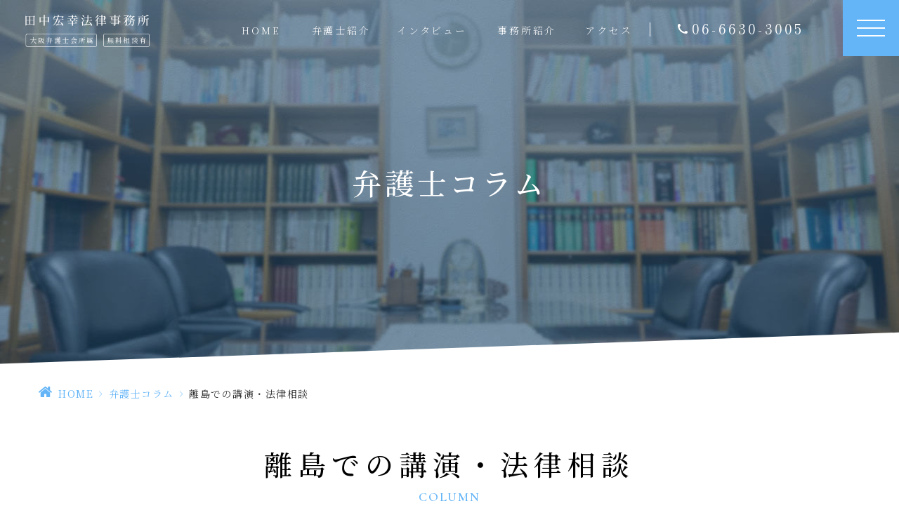

--- FILE ---
content_type: text/html; charset=UTF-8
request_url: https://h6tanaka-law.com/column/1604/
body_size: 7991
content:
<!DOCTYPE html>
<html dir="ltr" lang="ja" prefix="og: https://ogp.me/ns#"><head>
<meta name="google" content="notranslate"/>
<meta name="google-site-verification" content="Buq85NXUsrLeB1XR1L0Ybeq6sYov_UUauOhHLW_4tOI"/>
<meta name="viewport" content="width=device-width, initial-scale=1.0"/>
<meta name="format-detection" content="telephone=no">
<meta http-equiv="Content-Type" content="text/html; charset=UTF-8"/>
<style>img:is([sizes="auto" i], [sizes^="auto," i]) {contain-intrinsic-size:3000px 1500px}</style>
<!-- All in One SEO 4.9.0 - aioseo.com -->
<title>離島での講演・法律相談 - 田中宏幸法律事務所</title>
<meta name="robots" content="max-image-preview:large"/>
<meta name="author" content="grits-stp"/>
<meta name="keywords" content="弁護士コラム"/>
<link rel="canonical" href="https://h6tanaka-law.com/column/1604/"/>
<meta name="generator" content="All in One SEO (AIOSEO) 4.9.0"/>
<!-- Google tag (gtag.js) -->
<style id='classic-theme-styles-inline-css' type='text/css'>.wp-block-button__link{color:#fff;background-color:#32373c;border-radius:9999px;box-shadow:none;text-decoration:none;padding:calc(.667em + 2px) calc(1.333em + 2px);font-size:1.125em}.wp-block-file__button{background:#32373c;color:#fff;text-decoration:none}</style><link rel='stylesheet' id='aioseo/css/src/vue/standalone/blocks/table-of-contents/global.scss-css' href='https://h6tanaka-law.com/wp-content/plugins/all-in-one-seo-pack/dist/Lite/assets/css/table-of-contents/global.e90f6d47.css?ver=4.9.0' type='text/css' media='all'/><style id='global-styles-inline-css' type='text/css'>:root{--wp--preset--aspect-ratio--square:1;--wp--preset--aspect-ratio--4-3: 4/3;--wp--preset--aspect-ratio--3-4: 3/4;--wp--preset--aspect-ratio--3-2: 3/2;--wp--preset--aspect-ratio--2-3: 2/3;--wp--preset--aspect-ratio--16-9: 16/9;--wp--preset--aspect-ratio--9-16: 9/16;--wp--preset--color--black:#000;--wp--preset--color--cyan-bluish-gray:#abb8c3;--wp--preset--color--white:#fff;--wp--preset--color--pale-pink:#f78da7;--wp--preset--color--vivid-red:#cf2e2e;--wp--preset--color--luminous-vivid-orange:#ff6900;--wp--preset--color--luminous-vivid-amber:#fcb900;--wp--preset--color--light-green-cyan:#7bdcb5;--wp--preset--color--vivid-green-cyan:#00d084;--wp--preset--color--pale-cyan-blue:#8ed1fc;--wp--preset--color--vivid-cyan-blue:#0693e3;--wp--preset--color--vivid-purple:#9b51e0;--wp--preset--gradient--vivid-cyan-blue-to-vivid-purple:linear-gradient(135deg,rgba(6,147,227,1) 0%,#9b51e0 100%);--wp--preset--gradient--light-green-cyan-to-vivid-green-cyan:linear-gradient(135deg,#7adcb4 0%,#00d082 100%);--wp--preset--gradient--luminous-vivid-amber-to-luminous-vivid-orange:linear-gradient(135deg,rgba(252,185,0,1) 0%,rgba(255,105,0,1) 100%);--wp--preset--gradient--luminous-vivid-orange-to-vivid-red:linear-gradient(135deg,rgba(255,105,0,1) 0%,#cf2e2e 100%);--wp--preset--gradient--very-light-gray-to-cyan-bluish-gray:linear-gradient(135deg,#eee 0%,#a9b8c3 100%);--wp--preset--gradient--cool-to-warm-spectrum:linear-gradient(135deg,#4aeadc 0%,#9778d1 20%,#cf2aba 40%,#ee2c82 60%,#fb6962 80%,#fef84c 100%);--wp--preset--gradient--blush-light-purple:linear-gradient(135deg,#ffceec 0%,#9896f0 100%);--wp--preset--gradient--blush-bordeaux:linear-gradient(135deg,#fecda5 0%,#fe2d2d 50%,#6b003e 100%);--wp--preset--gradient--luminous-dusk:linear-gradient(135deg,#ffcb70 0%,#c751c0 50%,#4158d0 100%);--wp--preset--gradient--pale-ocean:linear-gradient(135deg,#fff5cb 0%,#b6e3d4 50%,#33a7b5 100%);--wp--preset--gradient--electric-grass:linear-gradient(135deg,#caf880 0%,#71ce7e 100%);--wp--preset--gradient--midnight:linear-gradient(135deg,#020381 0%,#2874fc 100%);--wp--preset--font-size--small:13px;--wp--preset--font-size--medium:20px;--wp--preset--font-size--large:36px;--wp--preset--font-size--x-large:42px;--wp--preset--spacing--20:.44rem;--wp--preset--spacing--30:.67rem;--wp--preset--spacing--40:1rem;--wp--preset--spacing--50:1.5rem;--wp--preset--spacing--60:2.25rem;--wp--preset--spacing--70:3.38rem;--wp--preset--spacing--80:5.06rem;--wp--preset--shadow--natural:6px 6px 9px rgba(0,0,0,.2);--wp--preset--shadow--deep:12px 12px 50px rgba(0,0,0,.4);--wp--preset--shadow--sharp:6px 6px 0 rgba(0,0,0,.2);--wp--preset--shadow--outlined:6px 6px 0 -3px rgba(255,255,255,1) , 6px 6px rgba(0,0,0,1);--wp--preset--shadow--crisp:6px 6px 0 rgba(0,0,0,1)}:where(.is-layout-flex){gap:.5em}:where(.is-layout-grid){gap:.5em}body .is-layout-flex{display:flex}.is-layout-flex{flex-wrap:wrap;align-items:center}.is-layout-flex > :is(*, div){margin:0}body .is-layout-grid{display:grid}.is-layout-grid > :is(*, div){margin:0}:where(.wp-block-columns.is-layout-flex){gap:2em}:where(.wp-block-columns.is-layout-grid){gap:2em}:where(.wp-block-post-template.is-layout-flex){gap:1.25em}:where(.wp-block-post-template.is-layout-grid){gap:1.25em}.has-black-color{color:var(--wp--preset--color--black)!important}.has-cyan-bluish-gray-color{color:var(--wp--preset--color--cyan-bluish-gray)!important}.has-white-color{color:var(--wp--preset--color--white)!important}.has-pale-pink-color{color:var(--wp--preset--color--pale-pink)!important}.has-vivid-red-color{color:var(--wp--preset--color--vivid-red)!important}.has-luminous-vivid-orange-color{color:var(--wp--preset--color--luminous-vivid-orange)!important}.has-luminous-vivid-amber-color{color:var(--wp--preset--color--luminous-vivid-amber)!important}.has-light-green-cyan-color{color:var(--wp--preset--color--light-green-cyan)!important}.has-vivid-green-cyan-color{color:var(--wp--preset--color--vivid-green-cyan)!important}.has-pale-cyan-blue-color{color:var(--wp--preset--color--pale-cyan-blue)!important}.has-vivid-cyan-blue-color{color:var(--wp--preset--color--vivid-cyan-blue)!important}.has-vivid-purple-color{color:var(--wp--preset--color--vivid-purple)!important}.has-black-background-color{background-color:var(--wp--preset--color--black)!important}.has-cyan-bluish-gray-background-color{background-color:var(--wp--preset--color--cyan-bluish-gray)!important}.has-white-background-color{background-color:var(--wp--preset--color--white)!important}.has-pale-pink-background-color{background-color:var(--wp--preset--color--pale-pink)!important}.has-vivid-red-background-color{background-color:var(--wp--preset--color--vivid-red)!important}.has-luminous-vivid-orange-background-color{background-color:var(--wp--preset--color--luminous-vivid-orange)!important}.has-luminous-vivid-amber-background-color{background-color:var(--wp--preset--color--luminous-vivid-amber)!important}.has-light-green-cyan-background-color{background-color:var(--wp--preset--color--light-green-cyan)!important}.has-vivid-green-cyan-background-color{background-color:var(--wp--preset--color--vivid-green-cyan)!important}.has-pale-cyan-blue-background-color{background-color:var(--wp--preset--color--pale-cyan-blue)!important}.has-vivid-cyan-blue-background-color{background-color:var(--wp--preset--color--vivid-cyan-blue)!important}.has-vivid-purple-background-color{background-color:var(--wp--preset--color--vivid-purple)!important}.has-black-border-color{border-color:var(--wp--preset--color--black)!important}.has-cyan-bluish-gray-border-color{border-color:var(--wp--preset--color--cyan-bluish-gray)!important}.has-white-border-color{border-color:var(--wp--preset--color--white)!important}.has-pale-pink-border-color{border-color:var(--wp--preset--color--pale-pink)!important}.has-vivid-red-border-color{border-color:var(--wp--preset--color--vivid-red)!important}.has-luminous-vivid-orange-border-color{border-color:var(--wp--preset--color--luminous-vivid-orange)!important}.has-luminous-vivid-amber-border-color{border-color:var(--wp--preset--color--luminous-vivid-amber)!important}.has-light-green-cyan-border-color{border-color:var(--wp--preset--color--light-green-cyan)!important}.has-vivid-green-cyan-border-color{border-color:var(--wp--preset--color--vivid-green-cyan)!important}.has-pale-cyan-blue-border-color{border-color:var(--wp--preset--color--pale-cyan-blue)!important}.has-vivid-cyan-blue-border-color{border-color:var(--wp--preset--color--vivid-cyan-blue)!important}.has-vivid-purple-border-color{border-color:var(--wp--preset--color--vivid-purple)!important}.has-vivid-cyan-blue-to-vivid-purple-gradient-background{background:var(--wp--preset--gradient--vivid-cyan-blue-to-vivid-purple)!important}.has-light-green-cyan-to-vivid-green-cyan-gradient-background{background:var(--wp--preset--gradient--light-green-cyan-to-vivid-green-cyan)!important}.has-luminous-vivid-amber-to-luminous-vivid-orange-gradient-background{background:var(--wp--preset--gradient--luminous-vivid-amber-to-luminous-vivid-orange)!important}.has-luminous-vivid-orange-to-vivid-red-gradient-background{background:var(--wp--preset--gradient--luminous-vivid-orange-to-vivid-red)!important}.has-very-light-gray-to-cyan-bluish-gray-gradient-background{background:var(--wp--preset--gradient--very-light-gray-to-cyan-bluish-gray)!important}.has-cool-to-warm-spectrum-gradient-background{background:var(--wp--preset--gradient--cool-to-warm-spectrum)!important}.has-blush-light-purple-gradient-background{background:var(--wp--preset--gradient--blush-light-purple)!important}.has-blush-bordeaux-gradient-background{background:var(--wp--preset--gradient--blush-bordeaux)!important}.has-luminous-dusk-gradient-background{background:var(--wp--preset--gradient--luminous-dusk)!important}.has-pale-ocean-gradient-background{background:var(--wp--preset--gradient--pale-ocean)!important}.has-electric-grass-gradient-background{background:var(--wp--preset--gradient--electric-grass)!important}.has-midnight-gradient-background{background:var(--wp--preset--gradient--midnight)!important}.has-small-font-size{font-size:var(--wp--preset--font-size--small)!important}.has-medium-font-size{font-size:var(--wp--preset--font-size--medium)!important}.has-large-font-size{font-size:var(--wp--preset--font-size--large)!important}.has-x-large-font-size{font-size:var(--wp--preset--font-size--x-large)!important}:where(.wp-block-post-template.is-layout-flex){gap:1.25em}:where(.wp-block-post-template.is-layout-grid){gap:1.25em}:where(.wp-block-columns.is-layout-flex){gap:2em}:where(.wp-block-columns.is-layout-grid){gap:2em}:root :where(.wp-block-pullquote){font-size:1.5em;line-height:1.6}</style><link rel='stylesheet' id='slick-css' href='https://h6tanaka-law.com/wp-content/themes/grits_theme/css/slick.css?ver=6.8.3' type='text/css' media='all'/><link rel='stylesheet' id='pc-css' href='https://h6tanaka-law.com/wp-content/themes/grits_theme/css/style.css?ver=6.8.3' type='text/css' media='all'/><link rel='stylesheet' id='sp-css' href='https://h6tanaka-law.com/wp-content/themes/grits_theme/css/style_sp.css?ver=6.8.3' type='text/css' media='all'/><script async src="https://www.googletagmanager.com/gtag/js?id=UA-117850341-18"></script>
<script>
 window.dataLayer = window.dataLayer || [];
 function gtag(){dataLayer.push(arguments);}
 gtag('js', new Date());

 gtag('config', 'UA-117850341-18');
</script>
<meta property="og:locale" content="ja_JP"/>
<meta property="og:site_name" content="田中宏幸法律事務所 - Just another WordPress site"/>
<meta property="og:type" content="article"/>
<meta property="og:title" content="離島での講演・法律相談 - 田中宏幸法律事務所"/>
<meta property="og:url" content="https://h6tanaka-law.com/column/1604/"/>
<meta property="article:published_time" content="2016-06-12T15:30:14+00:00"/>
<meta property="article:modified_time" content="2021-11-23T16:33:20+00:00"/>
<meta name="twitter:card" content="summary"/>
<meta name="twitter:title" content="離島での講演・法律相談 - 田中宏幸法律事務所"/>
<script type="application/ld+json" class="aioseo-schema">
			{"@context":"https:\/\/schema.org","@graph":[{"@type":"BlogPosting","@id":"https:\/\/h6tanaka-law.com\/column\/1604\/#blogposting","name":"\u96e2\u5cf6\u3067\u306e\u8b1b\u6f14\u30fb\u6cd5\u5f8b\u76f8\u8ac7 - \u7530\u4e2d\u5b8f\u5e78\u6cd5\u5f8b\u4e8b\u52d9\u6240","headline":"\u96e2\u5cf6\u3067\u306e\u8b1b\u6f14\u30fb\u6cd5\u5f8b\u76f8\u8ac7","author":{"@id":"https:\/\/h6tanaka-law.com\/author\/sieo_utwk_5ibcbq\/#author"},"publisher":{"@id":"https:\/\/h6tanaka-law.com\/#organization"},"datePublished":"2016-06-13T00:30:14+09:00","dateModified":"2021-11-24T01:33:20+09:00","inLanguage":"ja","mainEntityOfPage":{"@id":"https:\/\/h6tanaka-law.com\/column\/1604\/#webpage"},"isPartOf":{"@id":"https:\/\/h6tanaka-law.com\/column\/1604\/#webpage"},"articleSection":"\u5f01\u8b77\u58eb\u30b3\u30e9\u30e0"},{"@type":"BreadcrumbList","@id":"https:\/\/h6tanaka-law.com\/column\/1604\/#breadcrumblist","itemListElement":[{"@type":"ListItem","@id":"https:\/\/h6tanaka-law.com#listItem","position":1,"name":"\u30db\u30fc\u30e0","item":"https:\/\/h6tanaka-law.com","nextItem":{"@type":"ListItem","@id":"https:\/\/h6tanaka-law.com\/column\/#listItem","name":"\u5f01\u8b77\u58eb\u30b3\u30e9\u30e0"}},{"@type":"ListItem","@id":"https:\/\/h6tanaka-law.com\/column\/#listItem","position":2,"name":"\u5f01\u8b77\u58eb\u30b3\u30e9\u30e0","item":"https:\/\/h6tanaka-law.com\/column\/","nextItem":{"@type":"ListItem","@id":"https:\/\/h6tanaka-law.com\/column\/1604\/#listItem","name":"\u96e2\u5cf6\u3067\u306e\u8b1b\u6f14\u30fb\u6cd5\u5f8b\u76f8\u8ac7"},"previousItem":{"@type":"ListItem","@id":"https:\/\/h6tanaka-law.com#listItem","name":"\u30db\u30fc\u30e0"}},{"@type":"ListItem","@id":"https:\/\/h6tanaka-law.com\/column\/1604\/#listItem","position":3,"name":"\u96e2\u5cf6\u3067\u306e\u8b1b\u6f14\u30fb\u6cd5\u5f8b\u76f8\u8ac7","previousItem":{"@type":"ListItem","@id":"https:\/\/h6tanaka-law.com\/column\/#listItem","name":"\u5f01\u8b77\u58eb\u30b3\u30e9\u30e0"}}]},{"@type":"Organization","@id":"https:\/\/h6tanaka-law.com\/#organization","name":"\u7530\u4e2d\u5b8f\u5e78\u6cd5\u5f8b\u4e8b\u52d9\u6240","description":"Just another WordPress site","url":"https:\/\/h6tanaka-law.com\/"},{"@type":"Person","@id":"https:\/\/h6tanaka-law.com\/author\/sieo_utwk_5ibcbq\/#author","url":"https:\/\/h6tanaka-law.com\/author\/sieo_utwk_5ibcbq\/","name":"grits-stp","image":{"@type":"ImageObject","@id":"https:\/\/h6tanaka-law.com\/column\/1604\/#authorImage","url":"https:\/\/secure.gravatar.com\/avatar\/524775c6c6898eb09bec2c2838e180e21b0240cf9ae2dd6d2c39ef748f02e832?s=96&d=mm&r=g","width":96,"height":96,"caption":"grits-stp"}},{"@type":"WebPage","@id":"https:\/\/h6tanaka-law.com\/column\/1604\/#webpage","url":"https:\/\/h6tanaka-law.com\/column\/1604\/","name":"\u96e2\u5cf6\u3067\u306e\u8b1b\u6f14\u30fb\u6cd5\u5f8b\u76f8\u8ac7 - \u7530\u4e2d\u5b8f\u5e78\u6cd5\u5f8b\u4e8b\u52d9\u6240","inLanguage":"ja","isPartOf":{"@id":"https:\/\/h6tanaka-law.com\/#website"},"breadcrumb":{"@id":"https:\/\/h6tanaka-law.com\/column\/1604\/#breadcrumblist"},"author":{"@id":"https:\/\/h6tanaka-law.com\/author\/sieo_utwk_5ibcbq\/#author"},"creator":{"@id":"https:\/\/h6tanaka-law.com\/author\/sieo_utwk_5ibcbq\/#author"},"datePublished":"2016-06-13T00:30:14+09:00","dateModified":"2021-11-24T01:33:20+09:00"},{"@type":"WebSite","@id":"https:\/\/h6tanaka-law.com\/#website","url":"https:\/\/h6tanaka-law.com\/","name":"\u7530\u4e2d\u5b8f\u5e78\u6cd5\u5f8b\u4e8b\u52d9\u6240","description":"Just another WordPress site","inLanguage":"ja","publisher":{"@id":"https:\/\/h6tanaka-law.com\/#organization"}}]}
		</script>
<!-- All in One SEO -->
<link rel="alternate" type="application/rss+xml" title="田中宏幸法律事務所 &raquo; フィード" href="https://h6tanaka-law.com/feed/"/>
<link rel="alternate" type="application/rss+xml" title="田中宏幸法律事務所 &raquo; コメントフィード" href="https://h6tanaka-law.com/comments/feed/"/>
<script type="text/javascript" src="https://h6tanaka-law.com/wp-content/themes/grits_theme/js/jquery-2.0.3.min.js,qver=6.8.3.pagespeed.ce.WhBOYfWLAd.js" id="jquery-js"></script>
<script defer type="text/javascript" src="https://h6tanaka-law.com/wp-content/themes/grits_theme/js/slick.min.js,qver=6.8.3.pagespeed.ce.XJYiiHTXfv.js" id="slick-script-defer-js"></script>
<script defer type="text/javascript" src="https://h6tanaka-law.com/wp-content/themes/grits_theme/js/grits.scroll.js,qver=6.8.3.pagespeed.ce.DcKcikQBny.js" id="scroll-script-defer-js"></script>
<script defer type="text/javascript" src="https://h6tanaka-law.com/wp-content/themes/grits_theme/js/grits.common.js,qver=6.8.3.pagespeed.ce.JmbBryry8l.js" id="common-script-defer-js"></script>
<link rel="https://api.w.org/" href="https://h6tanaka-law.com/wp-json/"/><link rel="alternate" title="JSON" type="application/json" href="https://h6tanaka-law.com/wp-json/wp/v2/posts/1604"/><link rel="alternate" title="oEmbed (JSON)" type="application/json+oembed" href="https://h6tanaka-law.com/wp-json/oembed/1.0/embed?url=https%3A%2F%2Fh6tanaka-law.com%2Fcolumn%2F1604%2F"/>
<link rel="alternate" title="oEmbed (XML)" type="text/xml+oembed" href="https://h6tanaka-law.com/wp-json/oembed/1.0/embed?url=https%3A%2F%2Fh6tanaka-law.com%2Fcolumn%2F1604%2F&#038;format=xml"/>
<link rel="amphtml" href="https://h6tanaka-law.com/column/1604/?amp=1"><link rel="icon" href="https://h6tanaka-law.com/wp-content/uploads/2021/09/cropped-favico-32x32.png" sizes="32x32"/>
<link rel="icon" href="https://h6tanaka-law.com/wp-content/uploads/2021/09/cropped-favico-192x192.png" sizes="192x192"/>
<link rel="apple-touch-icon" href="https://h6tanaka-law.com/wp-content/uploads/2021/09/cropped-favico-180x180.png"/>
<meta name="msapplication-TileImage" content="https://h6tanaka-law.com/wp-content/uploads/2021/09/cropped-favico-270x270.png"/>
</head>
<body class="under page-column">
<div class="wrapper">
<header>
<div class="header_top">
<h1 class="logo"><a href="https://h6tanaka-law.com"><img src="https://h6tanaka-law.com/wp-content/themes/grits_theme/images/shared_header_logo.png" alt="田中宏幸法律事務所"></a></h1>
<div class="right_head pc_only">
<div class="pc_navi">
<ul id="menu-hd_menu" class="menu"><li class="menu-item menu-item-type-post_type menu-item-object-page menu-item-home"><a href="https://h6tanaka-law.com/" class="main-menu-link">HOME</a></li>
<li class="menu-item menu-item-type-post_type menu-item-object-page"><a href="https://h6tanaka-law.com/lawyer/" class="main-menu-link">弁護士紹介</a></li>
<li class="menu-item menu-item-type-post_type menu-item-object-page"><a href="https://h6tanaka-law.com/interview/" class="main-menu-link">インタビュー</a></li>
<li class="menu-item menu-item-type-post_type menu-item-object-page"><a href="https://h6tanaka-law.com/office/" class="main-menu-link">事務所紹介</a></li>
<li class="menu-item menu-item-type-custom menu-item-object-custom"><a href="https://h6tanaka-law.com/office#ttl1" class="main-menu-link">アクセス</a></li>
</ul>	</div>
<div class="hd_tel"><span class="tel">06-6630-3005</span></div>
</div>
</div>
<div class="sp_navi">
<ul class="hamburger-btn">
<li class="button-toggle">
<div id="nav-icon">
<span></span>
<span></span>
<span></span>
<span></span>
</div>
</li>
</ul>
<div class="menu_toggle">
<div class="inside">
<div class="toggle_menu tog_box1">
<div class="menu1">
<ul id="menu-toggle_menu1" class="menu"><li class="title menu-item menu-item-type-custom menu-item-object-custom"><a href="#" class="main-menu-link">OFFICE</a></li>
</ul>	</div>
<div class="tog_mb_ct fblock">
<div class="tog_mn menu2">
<ul id="menu-toggle_menu2" class="menu"><li class="menu-item menu-item-type-post_type menu-item-object-page menu-item-home"><a href="https://h6tanaka-law.com/" class="main-menu-link">HOME</a></li>
<li class="menu-item menu-item-type-post_type menu-item-object-page"><a href="https://h6tanaka-law.com/office/" class="main-menu-link">事務所紹介</a></li>
<li class="menu-item menu-item-type-post_type menu-item-object-page"><a href="https://h6tanaka-law.com/lawyer/" class="main-menu-link">弁護士紹介</a></li>
<li class="menu-item menu-item-type-post_type menu-item-object-page"><a href="https://h6tanaka-law.com/interview/" class="main-menu-link">弁護士インタビュー</a></li>
<li class="menu-item menu-item-type-post_type menu-item-object-page"><a href="https://h6tanaka-law.com/feature/" class="main-menu-link">当事務所の特徴</a></li>
</ul>	</div>
<div class="tog_mn menu3">
<ul id="menu-toggle_menu3" class="menu"><li class="menu-item menu-item-type-taxonomy menu-item-object-category"><a href="https://h6tanaka-law.com/news/" class="main-menu-link">新着情報</a></li>
<li class="menu-item menu-item-type-taxonomy menu-item-object-category current-post-ancestor current-menu-parent current-post-parent"><a href="https://h6tanaka-law.com/column/" class="main-menu-link">弁護士コラム</a></li>
<li class="menu-item menu-item-type-post_type menu-item-object-page"><a href="https://h6tanaka-law.com/sitemap/" class="main-menu-link">サイトマップ</a></li>
</ul>	</div>
</div>
</div>
<div class="toggle_menu tog_box2">
<div class="menu4">
<ul id="menu-toggle_menu4" class="menu"><li class="title menu-item menu-item-type-custom menu-item-object-custom"><a href="#" class="main-menu-link">SERVICE</a></li>
</ul>	</div>
<div class="tog_mb_ct fblock">
<div class="tog_mn menu5">
<ul id="menu-toggle_menu5" class="menu"><li class="menu-item menu-item-type-post_type menu-item-object-page"><a href="https://h6tanaka-law.com/inheritance/" class="main-menu-link">遺産相続</a></li>
<li class="sm menu-item menu-item-type-post_type menu-item-object-page"><a href="https://h6tanaka-law.com/estate-division/" class="main-menu-link">遺産分割</a></li>
<li class="sm menu-item menu-item-type-post_type menu-item-object-page"><a href="https://h6tanaka-law.com/legal-portion/" class="main-menu-link">遺留分</a></li>
<li class="sm mn_mb1 menu-item menu-item-type-post_type menu-item-object-page"><a href="https://h6tanaka-law.com/waive-inheritance/" class="main-menu-link">相続放棄</a></li>
<li class="menu-item menu-item-type-post_type menu-item-object-page"><a href="https://h6tanaka-law.com/traffic-accident/" class="main-menu-link">交通事故</a></li>
<li class="sm menu-item menu-item-type-post_type menu-item-object-page"><a href="https://h6tanaka-law.com/fee-special-contract/" class="main-menu-link">弁護士費用特約</a></li>
<li class="sm menu-item menu-item-type-post_type menu-item-object-page"><a href="https://h6tanaka-law.com/compromise/" class="main-menu-link">示談交渉（交通事故）</a></li>
<li class="menu-item menu-item-type-post_type menu-item-object-page"><a href="https://h6tanaka-law.com/real-estate/" class="main-menu-link">不動産問題</a></li>
<li class="sm menu-item menu-item-type-post_type menu-item-object-page"><a href="https://h6tanaka-law.com/defective-home/" class="main-menu-link">欠陥住宅</a></li>
</ul>	</div>
<div class="tog_mn menu6">
<ul id="menu-toggle_menu6" class="menu"><li class="menu-item menu-item-type-post_type menu-item-object-page"><a href="https://h6tanaka-law.com/divorce/" class="main-menu-link">離婚問題</a></li>
<li class="sm menu-item menu-item-type-post_type menu-item-object-page"><a href="https://h6tanaka-law.com/compensation/" class="main-menu-link">慰謝料請求</a></li>
<li class="sm menu-item menu-item-type-post_type menu-item-object-page"><a href="https://h6tanaka-law.com/custody/" class="main-menu-link">親権・養育費・面会交流</a></li>
<li class="sm menu-item menu-item-type-custom menu-item-object-custom"><a href="https://h6tanaka-law.com/division-of-property" class="main-menu-link">財産分与・年金分割</a></li>
<li class="menu-item menu-item-type-post_type menu-item-object-page"><a href="https://h6tanaka-law.com/debt/" class="main-menu-link">借金問題</a></li>
<li class="menu-item menu-item-type-post_type menu-item-object-page"><a href="https://h6tanaka-law.com/fees/" class="main-menu-link">料金/報酬</a></li>
<li class="menu-item menu-item-type-post_type menu-item-object-page"><a href="https://h6tanaka-law.com/labour-affairs/" class="main-menu-link">労働問題</a></li>
<li class="sm menu-item menu-item-type-post_type menu-item-object-page"><a href="https://h6tanaka-law.com/corporate-legal/" class="main-menu-link">企業法務</a></li>
</ul>	</div>
</div>
</div>
</div>
</div>
</div>
</header>
<div class="key">
<div class="inner">
<div class="key_text">
<h2>弁護士コラム</h2>
</div>
</div>
</div>
<div id="mainContent">
<div class="topic_path">
<div class="inner">
<ul>
<li class="home"><a href="https://h6tanaka-law.com">HOME</a><span>&gt;</span></li>
<li><a href="https://h6tanaka-law.com/column/">弁護士コラム</a><span>&gt;</span></li>
<li>離島での講演・法律相談</li>
</ul>
</div>
</div>
<div class="inner"><section class="blog-content">
<h3>離島での講演・法律相談<span class="eng">column</span></h3>
<div class="date">2016.06.13</div>
<div class="entry">
<p>今回は、５月下旬の４日間、沖縄県の与那国島と波照間島でボランティア講演・法律相談を行いました。<br/>
与那国島は日本最西端の島で、人口１５００人程ということです。人口の割には活発な島という印象を受けました。<br/>
波照間島は、日本最南端の島で、人口５００人程ということです。台湾がすぐそこにあるという印象でした。運良く南十字星を見ることができました。<br/>
講演は「相続と遺言」というテーマで行いました。</p>
<p>弁護士　田中宏幸</p>
</div>
<div class="blog_post_button">
<div class="prev"><span><a href="https://h6tanaka-law.com/column/1592/" rel="prev">特別受益⑵</a></span></div>
<div class="cat"><a href="https://h6tanaka-law.com/column/">弁護士コラム</a></div>
<div class="next"><span><a href="https://h6tanaka-law.com/column/1602/" rel="next">特別受益⑶ ―結婚の際の贈与―</a></span></div>
</div>
</section>
</div>	</div>
<!--End Main Content-->
<div class="totop"><div class="icon animated"></div></div>
<footer>
<div class="inner">
<div class="fblock">
<div class="ft_info">
<div class="ft_logo"><a href="https://h6tanaka-law.com"><img src="https://h6tanaka-law.com/wp-content/themes/grits_theme/images/shared_ft_logo.png" alt="田中宏幸法律事務所"></a></div>
<p class="des">〒556-0011<br>大阪府大阪市浪速区難波中3-5-4 難波末沢ビル3階</p>
<div class="ft_b_tel">
<div><a href="tel:06-6630-3005" class="tel_click"></a></div>
<p class="tel">06-6630-3005</p>
</div>
<div class="ft_map">
<iframe src="https://www.google.com/maps/embed?pb=!1m14!1m8!1m3!1d13126.791300106974!2d135.4986243!3d34.6623335!3m2!1i1024!2i768!4f13.1!3m3!1m2!1s0x0%3A0x6be6df4f0008a86b!2z55Sw5Lit5a6P5bm45rOV5b6L5LqL5YuZ5omA!5e0!3m2!1sja!2s!4v1640051355547!5m2!1sja!2s" width="100%" height="420" style="border: 0;" allowfullscreen="" loading="lazy"></iframe>
</div>
</div>
<div class="ft_link pc_only">
<div class="link_list">
<div class="ft_menu ft_box1">
<div class="menu1">
<ul id="menu-footer_menu1" class=""><li id="menu-item-520" class="ttl menu-item menu-item-type-custom menu-item-object-custom menu-item-520"><a href="#">Office</a></li>
</ul>	</div>
<div class="ft_mb_ct">
<div class="ft_mn menu2">
<ul id="menu-ft_menu02" class=""><li id="menu-item-515" class="menu-item menu-item-type-post_type menu-item-object-page menu-item-home menu-item-515"><a href="https://h6tanaka-law.com/">HOME</a></li>
<li id="menu-item-516" class="menu-item menu-item-type-post_type menu-item-object-page menu-item-516"><a href="https://h6tanaka-law.com/office/">事務所紹介</a></li>
<li id="menu-item-517" class="menu-item menu-item-type-post_type menu-item-object-page menu-item-517"><a href="https://h6tanaka-law.com/lawyer/">弁護士紹介</a></li>
<li id="menu-item-518" class="menu-item menu-item-type-post_type menu-item-object-page menu-item-518"><a href="https://h6tanaka-law.com/interview/">弁護士インタビュー</a></li>
<li id="menu-item-519" class="menu-item menu-item-type-post_type menu-item-object-page menu-item-519"><a href="https://h6tanaka-law.com/feature/">当事務所の特徴</a></li>
</ul>	</div>
<div class="ft_mn menu3">
<ul id="menu-footer_menu3" class=""><li id="menu-item-521" class="menu-item menu-item-type-taxonomy menu-item-object-category menu-item-521"><a href="https://h6tanaka-law.com/news/">新着情報</a></li>
<li id="menu-item-522" class="menu-item menu-item-type-taxonomy menu-item-object-category current-post-ancestor current-menu-parent current-post-parent menu-item-522"><a href="https://h6tanaka-law.com/column/">弁護士コラム</a></li>
<li id="menu-item-524" class="menu-item menu-item-type-post_type menu-item-object-page menu-item-524"><a href="https://h6tanaka-law.com/sitemap/">サイトマップ</a></li>
</ul>	</div>
</div>
</div>
<div class="ft_menu ft_box2">
<div class="menu4">
<ul id="menu-footer_menu4" class=""><li id="menu-item-525" class="ttl menu-item menu-item-type-custom menu-item-object-custom menu-item-525"><a href="#">SERVICE</a></li>
</ul>	</div>
<div class="ft_mb_ct">
<div class="ft_mn menu5">
<ul id="menu-footer_menu5" class=""><li id="menu-item-526" class="menu-item menu-item-type-post_type menu-item-object-page menu-item-526"><a href="https://h6tanaka-law.com/inheritance/">遺産相続</a></li>
<li id="menu-item-527" class="sm menu-item menu-item-type-post_type menu-item-object-page menu-item-527"><a href="https://h6tanaka-law.com/estate-division/">遺産分割</a></li>
<li id="menu-item-528" class="sm menu-item menu-item-type-post_type menu-item-object-page menu-item-528"><a href="https://h6tanaka-law.com/legal-portion/">遺留分</a></li>
<li id="menu-item-529" class="sm menu-item menu-item-type-post_type menu-item-object-page menu-item-529"><a href="https://h6tanaka-law.com/waive-inheritance/">相続放棄</a></li>
<li id="menu-item-530" class="menu-item menu-item-type-post_type menu-item-object-page menu-item-530"><a href="https://h6tanaka-law.com/traffic-accident/">交通事故</a></li>
<li id="menu-item-531" class="sm menu-item menu-item-type-post_type menu-item-object-page menu-item-531"><a href="https://h6tanaka-law.com/fee-special-contract/">弁護士費用特約</a></li>
<li id="menu-item-532" class="sm menu-item menu-item-type-post_type menu-item-object-page menu-item-532"><a href="https://h6tanaka-law.com/compromise/">示談交渉（交通事故）</a></li>
<li id="menu-item-533" class="menu-item menu-item-type-post_type menu-item-object-page menu-item-533"><a href="https://h6tanaka-law.com/real-estate/">不動産問題</a></li>
<li id="menu-item-534" class="sm menu-item menu-item-type-post_type menu-item-object-page menu-item-534"><a href="https://h6tanaka-law.com/defective-home/">欠陥住宅</a></li>
</ul>	</div>
<div class="ft_mn menu6">
<ul id="menu-footer_menu6" class=""><li id="menu-item-535" class="menu-item menu-item-type-post_type menu-item-object-page menu-item-535"><a href="https://h6tanaka-law.com/divorce/">離婚問題</a></li>
<li id="menu-item-536" class="sm menu-item menu-item-type-post_type menu-item-object-page menu-item-536"><a href="https://h6tanaka-law.com/compensation/">慰謝料請求</a></li>
<li id="menu-item-537" class="sm menu-item menu-item-type-post_type menu-item-object-page menu-item-537"><a href="https://h6tanaka-law.com/custody/">親権・養育費・面会交流</a></li>
<li id="menu-item-539" class="sm menu-item menu-item-type-custom menu-item-object-custom menu-item-539"><a href="https://h6tanaka-law.com/division-of-property">財産分与・年金分割</a></li>
<li id="menu-item-540" class="menu-item menu-item-type-post_type menu-item-object-page menu-item-540"><a href="https://h6tanaka-law.com/debt/">借金問題</a></li>
<li id="menu-item-542" class="menu-item menu-item-type-post_type menu-item-object-page menu-item-542"><a href="https://h6tanaka-law.com/fees/">料金/報酬</a></li>
<li id="menu-item-543" class="menu-item menu-item-type-post_type menu-item-object-page menu-item-543"><a href="https://h6tanaka-law.com/labour-affairs/">労働問題</a></li>
<li id="menu-item-544" class="sm menu-item menu-item-type-post_type menu-item-object-page menu-item-544"><a href="https://h6tanaka-law.com/corporate-legal/">企業法務</a></li>
</ul>	</div>
</div>
</div>
</div>
</div>
</div>
</div>
<div class="copyright"><div class="flex_b"><p class="copy_img"><a href="https://legal-grits.jp/" target="_blank"><img src="https://h6tanaka-law.com/wp-content/themes/grits_theme/images/legal_grits.png" alt="Legal grits" width="145" height="46"></a></p>	<div class="textwidget"><p>© 田中宏幸法律事務所</p>
</div>
</div></div>
</footer>
<div class="fixed_banner sp_only">
<div class="tel"><a href="tel:0666303005" class="tel_click"></a><p><i>06<span>-</span></i><i>6630<span>-</span></i>3005</p></div>
</div>
</div>
<!-- End Wrapper -->
<script type="speculationrules">
{"prefetch":[{"source":"document","where":{"and":[{"href_matches":"\/*"},{"not":{"href_matches":["\/wp-*.php","\/wp-admin\/*","\/wp-content\/uploads\/*","\/wp-content\/*","\/wp-content\/plugins\/*","\/wp-content\/themes\/grits_theme\/*","\/*\\?(.+)"]}},{"not":{"selector_matches":"a[rel~=\"nofollow\"]"}},{"not":{"selector_matches":".no-prefetch, .no-prefetch a"}}]},"eagerness":"conservative"}]}
</script>
<script type="module" src="https://h6tanaka-law.com/wp-content/plugins/all-in-one-seo-pack/dist/Lite/assets/table-of-contents.95d0dfce.js,qver=4.9.0.pagespeed.ce.TUNbKWjNpA.js" id="aioseo/js/src/vue/standalone/blocks/table-of-contents/frontend.js-js"></script>
<script type="text/javascript" src="https://h6tanaka-law.com/wp-includes/js/dist/hooks.min.js,qver=4d63a3d491d11ffd8ac6.pagespeed.ce.xv3btr5peT.js" id="wp-hooks-js"></script>
<script type="text/javascript" src="https://h6tanaka-law.com/wp-includes/js/dist/i18n.min.js,qver=5e580eb46a90c2b997e6.pagespeed.ce.qBJ8Goe7T5.js" id="wp-i18n-js"></script>
<script type="text/javascript" id="wp-i18n-js-after">
/* <![CDATA[ */
wp.i18n.setLocaleData( { 'text direction\u0004ltr': [ 'ltr' ] } );
/* ]]> */
</script>
<script type="text/javascript" src="https://h6tanaka-law.com/wp-content/plugins/contact-form-7/includes/swv/js/index.js,qver=6.1.3.pagespeed.ce.lufcPw6FWe.js" id="swv-js"></script>
<script type="text/javascript" id="contact-form-7-js-translations">
/* <![CDATA[ */
( function( domain, translations ) {
	var localeData = translations.locale_data[ domain ] || translations.locale_data.messages;
	localeData[""].domain = domain;
	wp.i18n.setLocaleData( localeData, domain );
} )( "contact-form-7", {"translation-revision-date":"2025-10-29 09:23:50+0000","generator":"GlotPress\/4.0.3","domain":"messages","locale_data":{"messages":{"":{"domain":"messages","plural-forms":"nplurals=1; plural=0;","lang":"ja_JP"},"This contact form is placed in the wrong place.":["\u3053\u306e\u30b3\u30f3\u30bf\u30af\u30c8\u30d5\u30a9\u30fc\u30e0\u306f\u9593\u9055\u3063\u305f\u4f4d\u7f6e\u306b\u7f6e\u304b\u308c\u3066\u3044\u307e\u3059\u3002"],"Error:":["\u30a8\u30e9\u30fc:"]}},"comment":{"reference":"includes\/js\/index.js"}} );
/* ]]> */
</script>
<script type="text/javascript" id="contact-form-7-js-before">
/* <![CDATA[ */
var wpcf7 = {
    "api": {
        "root": "https:\/\/h6tanaka-law.com\/wp-json\/",
        "namespace": "contact-form-7\/v1"
    }
};
/* ]]> */
</script>
<script type="text/javascript" src="https://h6tanaka-law.com/wp-content/plugins/contact-form-7/includes/js/index.js,qver=6.1.3.pagespeed.ce.KRLGV9BZLM.js" id="contact-form-7-js"></script>
<script type="text/javascript" id="cf7msm-js-extra">
/* <![CDATA[ */
var cf7msm_posted_data = [];
/* ]]> */
</script>
<script type="text/javascript" src="https://h6tanaka-law.com/wp-content/plugins/contact-form-7-multi-step-module-premium/resources/cf7msm.min.js,qver=4.5.pagespeed.ce.lWiSWM7-Pi.js" id="cf7msm-js"></script>
<input type="hidden" id="ajaxZip2_data_url" value="https://h6tanaka-law.com/wp-content/themes/grits_theme">
</body>
</html>

--- FILE ---
content_type: text/css
request_url: https://h6tanaka-law.com/wp-content/themes/grits_theme/css/style_sp.css?ver=6.8.3
body_size: 6422
content:
/* CSS Document */
@media only screen and (max-width: 768px) {
  .blurFixSP {
    image-rendering: optimizeSpeed;
    /* STOP SMOOTHING, GIVE ME SPEED  */
    image-rendering: -moz-crisp-edges;
    /* Firefox                        */
    image-rendering: -o-crisp-edges;
    /* Opera                          */
    image-rendering: -webkit-optimize-contrast;
    /* Chrome (and eventually Safari) */
    image-rendering: -o-pixelated;
    image-rendering: pixelated;
    /* Chrome */
    image-rendering: optimize-contrast;
    /* CSS3 Proposed                  */
    -ms-interpolation-mode: nearest-neighbor;
    /* IE8+                           */ } }

/*
*
*
*
*
*
*
*
*
*
*
*
*
*
*
*/
/********************************
Menu Toogle
********************************/
.menu_toggle {
  position: fixed;
  top: 0;
  right: 0;
  width: 700px;
  height: 100vh;
  padding: 70px;
  display: -webkit-box;
  display: -ms-flexbox;
  display: flex;
  -webkit-box-align: center;
  -ms-flex-align: center;
  align-items: center;
  -webkit-transition: 0.8s;
  -o-transition: 0.8s;
  transition: 0.8s;
  pointer-events: none;
  z-index: 2;
  background: #fff;
  -webkit-transform: translateX(120%);
  -ms-transform: translateX(120%);
  transform: translateX(120%); }
  .menu_toggle.active {
    pointer-events: auto;
    -webkit-transform: translateX(0);
    -ms-transform: translateX(0);
    transform: translateX(0); }
  .menu_toggle ul li {
    position: relative;
    overflow: hidden; }
  .menu_toggle p {
    margin-bottom: 0; }
  .menu_toggle a {
    text-decoration: none; }
  .menu_toggle a:hover,
  .menu_toggle p:hover {
    opacity: 1;
    color: #6eaa1d; }
  .menu_toggle .inside {
    display: block;
    width: 100%;
    height: 100%;
    overflow: auto;
    -webkit-overflow-scrolling: touch;
    /* Lets it scroll lazy */
    -webkit-transition: all 0.5s ease;
    -o-transition: all 0.5s ease;
    transition: all 0.5s ease; }
    .menu_toggle .inside > ul {
      padding: 60px 0;
      width: 100%;
      max-width: 800px;
      margin: 0 auto; }
      .menu_toggle .inside > ul > li {
        -webkit-transition: all 0.3s ease;
        -o-transition: all 0.3s ease;
        transition: all 0.3s ease; }
  .menu_toggle .inside ul li {
    position: relative;
    margin-bottom: 8px;
    letter-spacing: 0.15em;
    line-height: 1.6;
    font-weight: 500;
    color: #000; }
    .menu_toggle .inside ul li.title a {
      display: block;
      padding-left: 9px;
      width: 100%;
      font-size: 26px;
      margin-bottom: 16px;
      padding-bottom: 10px;
      font-weight: 600;
      color: #64b5f7;
      letter-spacing: 0.15em;
      line-height: 1;
      font-family: "Cormorant Garamond", serif;
      text-transform: uppercase;
      pointer-events: none;
      border-bottom: 1px solid #64b5f7;
      -webkit-transition: all 0.5s ease;
      -o-transition: all 0.5s ease;
      transition: all 0.5s ease; }
    .menu_toggle .inside ul li.title::before {
      display: none; }
    .menu_toggle .inside ul li.home {
      font-weight: 400; }
    .menu_toggle .inside ul li:not(.title) {
      padding-left: 15px; }
      .menu_toggle .inside ul li:not(.title)::before {
        content: "";
        position: absolute;
        top: 9px;
        left: 0px;
        width: 0;
        height: 0;
        border-style: solid;
        border-width: 4px 0 4px 5px;
        border-color: transparent transparent transparent #64b5f7; }
    .menu_toggle .inside ul li.sm {
      margin-left: 20px;
      margin-bottom: 8px; }
      .menu_toggle .inside ul li.sm::before {
        content: "";
        position: absolute;
        top: 0.6em;
        left: 0px;
        width: 5px;
        height: 5px;
        background: #64b5f7;
        border: none;
        border-radius: 50%;
        -webkit-transition: all 0.3s ease;
        -o-transition: all 0.3s ease;
        transition: all 0.3s ease; }
    .menu_toggle .inside ul li.mn_mb1 {
      margin-bottom: 20px; }
  .menu_toggle .inside ul a {
    color: inherit;
    text-decoration: none; }
    .menu_toggle .inside ul a:hover {
      opacity: 1;
      text-decoration: underline; }
  .menu_toggle .inside .tog_box1 {
    margin-bottom: 30px; }

#nav-icon {
  position: relative;
  margin: 0 auto 0px;
  cursor: pointer;
  -webkit-transition: .5s ease-in-out;
  -o-transition: .5s ease-in-out;
  transition: .5s ease-in-out; }
  #nav-icon span {
    background-color: #fff;
    display: block;
    position: absolute;
    height: 2px;
    width: 100%;
    opacity: 1;
    left: 0;
    -webkit-transform: rotate(0deg);
    -ms-transform: rotate(0deg);
    transform: rotate(0deg);
    -webkit-transition: .25s ease-in-out;
    -o-transition: .25s ease-in-out;
    transition: .25s ease-in-out; }
    #nav-icon span:nth-child(1) {
      top: 0; }
    #nav-icon span:nth-child(2), #nav-icon span:nth-child(3) {
      top: 11px; }
    #nav-icon span:nth-child(4) {
      top: 22px; }
  #nav-icon.open span:nth-child(1) {
    top: 11px;
    width: 0%;
    left: 50%; }
  #nav-icon.open span:nth-child(2) {
    -webkit-transform: rotate(45deg);
    -ms-transform: rotate(45deg);
    transform: rotate(45deg); }
  #nav-icon.open span:nth-child(3) {
    -webkit-transform: rotate(-45deg);
    -ms-transform: rotate(-45deg);
    transform: rotate(-45deg); }
  #nav-icon.open span:nth-child(4) {
    top: 11px;
    width: 0%;
    left: 50%; }

.hamburger-btn {
  display: -webkit-box;
  display: -ms-flexbox;
  display: flex;
  -webkit-box-align: center;
  -ms-flex-align: center;
  align-items: center;
  -webkit-box-pack: center;
  -ms-flex-pack: center;
  justify-content: center;
  position: fixed;
  top: 0;
  right: 0;
  z-index: 10;
  cursor: pointer; }
  .hamburger-btn .button-toggle {
    position: relative;
    width: 100%;
    margin: 0 auto;
    text-align: center;
    color: inherit; }
    .hamburger-btn .button-toggle #menu_btn {
      color: #fff;
      font-size: 13px;
      text-align: center;
      line-height: 1;
      letter-spacing: 0px; }

@media screen and (min-width: 769px) {
  .hamburger-btn {
    background-color: #64b5f7;
    width: 96px;
    height: 100px;
    -webkit-transition: all 0.9s;
    -o-transition: all 0.9s;
    transition: all 0.9s; }
    .hamburger-btn.active {
      background: transparent; }
      .hamburger-btn.active #nav-icon span {
        background: #64b5f7; }
    .hamburger-btn:hover {
      opacity: 0.6; }
  #nav-icon {
    width: 40px;
    height: 24px; } }

@media screen and (min-height: 610px) and (min-width: 769px) and (max-width: 1700px) {
  .menu_toggle {
    padding: 30px 80px; }
    .menu_toggle .inside ul li {
      margin-bottom: 5px;
      line-height: 22px; }
      .menu_toggle .inside ul li:not(.title)::before {
        top: 7px; }
      .menu_toggle .inside ul li a {
        font-size: 14px; }
      .menu_toggle .inside ul li.sm {
        margin-bottom: 5px; }
      .menu_toggle .inside ul li.mn_mb1 {
        margin-bottom: 20px; } }

@media screen and (min-width: 769px) and (max-width: 1280px) {
  .hamburger-btn {
    width: 80px;
    height: 80px; }
  .menu_toggle .inside > ul > li > a, .menu_toggle .inside > ul > li > p.title {
    font-size: 22px; } }

@media screen and (max-width: 768px) {
  .menu_toggle .inside > ul > li .subInner li {
    width: 100%; }
  .menu_toggle {
    padding: 0px 20px;
    max-width: 100%;
    height: auto;
    -webkit-box-align: start;
    -ms-flex-align: start;
    align-items: flex-start;
    width: 450px;
    top: 60px;
    bottom: 0;
    margin-top: 0px; }
    .menu_toggle .inside {
      position: relative;
      display: block;
      padding: 15px 0px; }
      .menu_toggle .inside ul {
        height: auto; }
        .menu_toggle .inside ul li {
          margin-bottom: 10px; }
          .menu_toggle .inside ul li:not(.ttl)::before {
            top: 7px; }
          .menu_toggle .inside ul li.sm::before {
            top: 9px; }
  .active .inside > ul > li a,
  .active .inside > ul > li p {
    -webkit-transform: translateY(0%);
    -ms-transform: translateY(0%);
    transform: translateY(0%); }
  #nav-icon {
    width: 30px;
    height: 25px;
    margin: auto; }
  .hamburger-btn {
    width: 60px;
    height: 60px;
    position: fixed;
    right: 0;
    top: 0;
    z-index: 11; } }

/* END Menu
********************************/
/*
*
*
*
*
*
*
*
*
*
*
*
*
*
*
*/
/********************************
General
********************************/
@media only screen and (max-width: 768px) {
  body {
    font-size: 87.5%; }
  figure {
    text-align: center; }
  img {
    max-width: 100%; }
  .TabContainer .TabPager li {
    width: 33%; }
  .totop {
    bottom: 55px;
    right: 5px; }
    .totop .icon {
      width: 50px;
      height: 47px; }
  .fblock {
    display: block; }
    .fblock.true {
      display: -webkit-flex;
      display: -moz-flex;
      display: -ms-flex;
      display: -o-flex;
      display: -webkit-box;
      display: -ms-flexbox;
      display: flex; }
  .under .topic_path {
    padding-bottom: 10px; }
  .txt_l,
  .txt_r {
    float: none;
    width: auto; }
  .image_l,
  .image_r {
    float: none;
    width: auto;
    margin: 0 0 20px;
    text-align: center;
    max-width: none; }
  .btn-group .btn.style01, .btn-group .btn.style02 {
    max-width: 250px; }
    .btn-group .btn.style01 a, .btn-group .btn.style02 a {
      padding: 7px 35px;
      font-size: 15px; }
      .btn-group .btn.style01 a.md, .btn-group .btn.style02 a.md {
        font-size: 13px; }
  p {
    margin-bottom: 13px;
    line-height: 1.8; }
  a .tel_click:hover {
    opacity: 1;
    color: inherit; }
  .slick-prev {
    left: 0px; }
  .slick-next {
    right: 0px; }
  .slick-arrow {
    z-index: 1;
    top: 15vw; } }

/* END General
********************************/
/*
*
*
*
*
*
*
*
*
*
*
*
*
*
*
*/
/********************************
Header & Footer
********************************/
@media only screen and (max-width: 768px) {
  .wrapper {
    min-width: inherit; }
  .inner, .inner_sm {
    max-width: none;
    padding-left: 10px;
    padding-right: 10px; }
  header {
    -webkit-transition: all 0.3s ease;
    -o-transition: all 0.3s ease;
    transition: all 0.3s ease; }
    header.active {
      height: auto; }
      header.active .header_top {
        padding-top: 12px; }
    header.active .header_top {
      background-color: rgba(100, 181, 247, 0.9); }
  .header_top {
    width: 100%;
    max-width: none;
    padding: 12px 0 11px;
    height: 60px;
    position: fixed;
    top: 0;
    left: 0;
    z-index: 10;
    -webkit-transition: all 0.3s ease;
    -o-transition: all 0.3s ease;
    transition: all 0.3s ease; }
    .header_top::before {
      display: none; }
    .header_top.active {
      -webkit-transform: translateY(-100%);
      -ms-transform: translateY(-100%);
      transform: translateY(-100%); }
    .header_top p {
      margin-bottom: 0; }
    .header_top .logo {
      max-width: 140px;
      width: auto;
      margin-left: 10px;
      position: static;
      left: 0;
      top: 0;
      -webkit-transform: none;
      -ms-transform: none;
      transform: none;
      padding-left: 0;
      padding-top: 0;
      -webkit-transition: all 0.3s ease;
      -o-transition: all 0.3s ease;
      transition: all 0.3s ease; }
    .header_top .inner {
      height: auto;
      display: block; }
  footer {
    background-size: auto;
    padding: 50px 0 51px; }
    footer .ft_logo {
      margin: 0 auto; }
    footer .ft_b_tel {
      display: -webkit-box;
      display: -ms-flexbox;
      display: flex;
      -webkit-box-pack: center;
      -ms-flex-pack: center;
      justify-content: center; }
    footer .ft_map {
      max-width: 620px;
      margin: 20px auto 0; }
      footer .ft_map iframe {
        height: 280px; }
    footer .ft_info {
      width: auto;
      margin: 0 auto; }
      footer .ft_info .des {
        text-align: center;
        letter-spacing: 0;
        font-size: 13px; }
    footer .ft_link {
      width: auto; }
      footer .copyright{
        margin-top: 30px;
        padding: 20px 10px;
      }
    footer .copyright p {
      word-break: break-word;
      font-size: 13px; }
    .copy_img{
      max-width: 125px;
    }
  .fixed_banner {
    display: -webkit-flex;
    display: -moz-flex;
    display: -ms-flex;
    display: -o-flex;
    display: -webkit-box;
    display: -ms-flexbox;
    display: flex;
    -ms-flex-wrap: wrap;
    flex-wrap: wrap;
    position: fixed;
    top: auto;
    bottom: 0;
    left: 0;
    right: auto;
    width: 100%;
    height: 50px;
    -webkit-transform: translateY(100%);
    -ms-transform: translateY(100%);
    transform: translateY(100%);
    -webkit-transition: -webkit-transform 0.3s ease-in-out;
    transition: -webkit-transform 0.3s ease-in-out;
    -o-transition: transform 0.3s ease-in-out;
    transition: transform 0.3s ease-in-out;
    transition: transform 0.3s ease-in-out, -webkit-transform 0.3s ease-in-out; }
    .fixed_banner.active {
      -webkit-transform: translateY(0%);
      -ms-transform: translateY(0%);
      transform: translateY(0%); }
    .fixed_banner::before {
      display: none; }
    .fixed_banner p {
      font-weight: normal; }
      .fixed_banner p::before {
        margin-bottom: 5px; }
    .fixed_banner .tel, .fixed_banner .mail {
      height: auto; }
      .fixed_banner .tel p, .fixed_banner .mail p {
        padding: 0px 0px;
        font-size: 13px;
        line-height: 1; }
        .fixed_banner .tel p::before, .fixed_banner .mail p::before {
          height: 22px; }
    .fixed_banner .tel {
      width: 100%; }
      .fixed_banner .tel p span {
        -webkit-writing-mode: lr-tb;
        -ms-writing-mode: lr-tb;
        writing-mode: lr-tb; }
    .fixed_banner .mail {
      width: 50%; } }

      @media only screen and (max-width: 425px) {
        .flex_b{
         display: block;
        }
        .copy_img{
          width: 100%;
          padding-right: 0; 
          margin-right: 0;
          padding-bottom: 10px;
          margin-bottom: 10px;
          margin-left: auto;
          margin-right: auto;
        }
        .copy_img:after{
          width: 90%;
          height: 1px;
          top: auto;
          left: 0;
        }
    }
/* End Header & Footer
********************************/
/*
*
*
*
*
*
*
*
*
*
*
*
*
*
*
*/
/********************************
Index
********************************/
@media only screen and (max-width: 768px) {
  .home_page .key .key_text .item {
    padding: 0 10px 70px 10px;
    height: 112vw;
    -webkit-box-pack: start;
    -ms-flex-pack: start;
    justify-content: flex-start; }
  .home_page .key .key_text #myvideo {
    top: -11vw;
    width: 200vw;
    height: 132vw;
    left: 50%;
    -webkit-transform: translateX(-50%);
    -ms-transform: translateX(-50%);
    transform: translateX(-50%); }
  .home_page .key .key_text h2 {
    font-size: 4.5vw;
    margin-bottom: 3vw; }
  .home_page .key .key_text p {
    font-size: 2.5vw; } }

@media only screen and (max-width: 425px) {
  .home_page .key .key_text .item {
    padding-bottom: 12vw; }
  .home_page .key .key_text h2 {
    font-size: 5.5vw;
    margin-bottom: 3vw; }
  .home_page .key .key_text p {
    font-size: 3.5vw; } }

@media only screen and (max-width: 768px) {
  .ttl_style1 {
    padding-bottom: 10px;
    font-size: 28px; }
    .ttl_style1 .eng {
      font-size: 14px; }
  .ttl_style2 {
    font-size: 27px;
    letter-spacing: 0; } }

@media only screen and (max-width: 768px) {
  .idx1 {
    padding: 50px 0 50px;
    background: #fff; }
    .idx1::after {
      content: '';
      position: absolute;
      top: 0;
      right: 50%;
      bottom: 0;
      left: 0;
      background: #f6fbff;
      z-index: -1; }
    .idx1_banner {
      position: relative;
      -ms-flex-wrap: wrap;
      flex-wrap: wrap;
      top: 0;
      margin-bottom: 30px; }
      .idx1_banner .banner {
        width: 200px;
        height: 100px;
        margin: 5px;
        font-size: 16px; }
      .idx1_banner .item1 img {
        width: 42px; }
      .idx1_banner .item2 img {
        width: 36px; }
      .idx1_banner .item3 img {
        width: 40px; }
    .idx1 .box-blog {
      width: 100%;
      max-width: 620px;
      margin: 0 auto 50px; }
    .idx1 .ttl_blog {
      font-size: 24px; } }

@media only screen and (max-width: 630px) {
  .idx1_banner .banner {
    width: 100%;
    max-width: 400px;
    height: 100px;
    margin: 10px;
    font-size: 18px; } }

@media only screen and (max-width: 425px) {
  .idx1 .top_blog {
    -webkit-box-pack: start;
    -ms-flex-pack: start;
    justify-content: flex-start;
    padding-left: 10px; }
  .idx1 .number {
    padding: 5px; }
  .idx1 .title {
    width: 100%;
    padding: 10px 5px 0 0; } }

@media only screen and (max-width: 768px) {
  .idx2 {
    margin-top: -80px; }
    .idx2::before {
      font-size: 6.5vw; }
    .idx2 .ttl_style1 {
      text-align: center; }
      .idx2 .ttl_style1::before {
        left: 50%;
        -webkit-transform: translateX(-50%);
        -ms-transform: translateX(-50%);
        transform: translateX(-50%); }
    .idx2_wp {
      padding-top: 100px;
      padding-bottom: 120px; }
    .idx2_pepole {
      position: relative;
      bottom: auto;
      right: auto;
      left: auto;
      margin: 0 auto 30px;
      width: 90%;
      max-width: 500px;
      height: 56vw; }
    .idx2_left {
      margin: 0 auto; }
    .idx2 .txt {
      font-size: 100%; }
    .idx2 .btn_group {
      margin-top: 31px;
      -ms-flex-wrap: wrap;
      flex-wrap: wrap;
      -webkit-box-pack: center;
      -ms-flex-pack: center;
      justify-content: center;
      margin-left: -10px;
      margin-right: -10px; }
      .idx2 .btn_group .cm_btn {
        width: 192px;
        margin: 10px; }
        .idx2 .btn_group .cm_btn a {
          letter-spacing: 0.05em; }
        .idx2 .btn_group .cm_btn:not(:last-child) {
          margin-right: 10px; }
          .idx2_youtube{
            height: 55vw;
            width: 100%;
          }   
  }

@media only screen and (max-width: 425px) {
  .idx2_pepole {
    height: 73vw; } }

@media only screen and (max-width: 768px) {
  .idx3 {
    padding: 70px 0 50px;
    margin-top: -70px; }
    .idx3 .txt {
      font-size: 16px; }
    .idx3 .cm_box_tel {
      margin-top: 30px;
      padding: 20px 10px 20px; }
      .idx3 .cm_box_tel .tel {
        font-size: 26px;
        letter-spacing: 0.1em; }
        .idx3 .cm_box_tel .tel .ic {
          margin-left: 0;
          background-size: 20px auto;
          background-position: top 5px left; } }

@media only screen and (max-width: 768px) {
  .idx4 {
    padding-top: 45px;
    padding-bottom: 50px; }
    .idx4_wp {
      margin-top: 40px; }
    .idx4 .box_item {
      width: 50%;
      min-height: 78vw; }
      .idx4 .box_item:nth-child(3)::before {
        background: rgba(201, 88, 92, 0.7); }
      .idx4 .box_item:nth-child(4)::before {
        background: rgba(45, 143, 223, 0.7); }
      .idx4 .box_item .number {
        font-size: 7.2vw; }
      .idx4 .box_item .ttl {
        font-size: 1.95vw; }
      .idx4 .box_item .txt {
        font-size: 1.85vw; }
    .idx4 .item {
      min-height: 25.9vw; }
    .idx4 .cm_btn {
      margin-top: 40px; } }

@media only screen and (max-width: 480px) {
  .idx4 .box_item {
    width: 100%;
    min-height: 150vw;
    padding: 4.5vw 4.8vw 5.6vw; }
    .idx4 .box_item:nth-child(odd)::before {
      background: rgba(45, 143, 223, 0.7); }
    .idx4 .box_item:nth-child(even)::before {
      background: rgba(201, 88, 92, 0.7); }
    .idx4 .box_item .number {
      font-size: 11vw; }
    .idx4 .box_item .ttl {
      font-size: 3.95vw; }
    .idx4 .box_item .txt {
      font-size: 3.85vw; }
  .idx4 .item {
    min-height: 26.9vw; } }

@media only screen and (max-width: 768px) {
  .idx5 {
    margin-top: -37px;
    padding-bottom: 50px; }
    .idx5_wp {
      max-width: 620px;
      margin: 0 auto; }
    .idx5_item:not(:last-child) {
      margin-bottom: 30px; }
    .idx5_item:nth-child(even) .item_box {
      -webkit-box-ordinal-group: 1;
      -ms-flex-order: 0;
      order: 0; }
    .idx5_item .ttl {
      font-size: 24px; }
    .idx5_item .txt {
      letter-spacing: 0.1em; }
    .idx5 .ct_box {
      width: 100%; }
    .idx5 .item_img {
      height: 42vw; }
    .idx5 .item_box {
      padding: 30px; }
      .idx5 .item_box::before {
        content: none; } }

@media only screen and (max-width: 768px) {
  .idx6 {
    padding-top: 45px;
    padding-bottom: 50px;
    margin-bottom: 50px; }
    .idx6 .ttl_style1 {
      margin-bottom: 30px; }
  .idx6_detil {
    margin-top: 30px; }
    .idx6_detil .item {
      width: 50%;
      min-height: 38vw;
      padding: 10px 20px;
      background-size: cover; }
      .idx6_detil .item h4 {
        margin-bottom: 10px;
        font-size: 3.5vw; }
        .idx6_detil .item h4 .eng {
          font-size: 50%; }
      .idx6_detil .item .txt {
        letter-spacing: 0;
        font-size: 2.3vw; }
      .idx6_detil .item:nth-of-type(1)::after, .idx6_detil .item:nth-of-type(4)::after, .idx6_detil .item:nth-of-type(5)::after, .idx6_detil .item:nth-of-type(8)::after {
        background-color: rgba(45, 143, 223, 0.7); }
      .idx6_detil .item:nth-of-type(2)::after, .idx6_detil .item:nth-of-type(3)::after, .idx6_detil .item:nth-of-type(6)::after, .idx6_detil .item:nth-of-type(7)::after {
        background-color: rgba(201, 88, 92, 0.7); } }

@media only screen and (max-width: 480px) {
  .idx6_detil {
    padding: 0 10px; }
    .idx6_detil .item {
      width: 100%;
      min-height: 62vw;
      margin: 5px auto; }
      .idx6_detil .item h4 {
        font-size: 5vw; }
        .idx6_detil .item h4 .eng {
          margin-bottom: 2px; }
      .idx6_detil .item .txt {
        font-size: 3.2vw; }
      .idx6_detil .item:nth-of-type(odd)::after {
        background-color: rgba(45, 143, 223, 0.7); }
      .idx6_detil .item:nth-of-type(even)::after {
        background-color: rgba(201, 88, 92, 0.7); } }

@media only screen and (max-width: 320px) {
  .idx6_detil .item .txt {
    font-size: 3.4vw; } }

@media only screen and (max-width: 768px) {
  .idx7 {
    padding: 45px 0 50px; }
    .idx7::before {
      font-size: 66px; }
    .idx7_wp {
      max-width: 90%;
      margin: 0 auto; } }

@media only screen and (max-width: 480px) {
  .idx7 {
    background: url(../images/idx7_bg.jpg) no-repeat left 25% center/cover; } }

@media only screen and (max-width: 768px) {
  .idx8 {
    padding: 40px 0;
    background-position: left 72% center;
    position: relative;
    z-index: 0; }
    .idx8::before {
      content: "";
      position: absolute;
      top: 0;
      left: 0;
      right: 0;
      bottom: 0;
      z-index: -1;
      background-color: rgba(255, 255, 255, 0.7);
      width: 100%;
      height: 100%; }
    .idx8_detil {
      width: 100%;
      margin: 0 auto; }
    .idx8_info {
      margin: 20px 0; }
      .idx8_info table th {
        width: 86px; }
      .idx8_info table td {
        width: calc(100% - 86px);
        padding-left: 3px; }
    .idx8_calendar table th {
      padding: 10px 14px; }
    .idx8_calendar table td {
      padding: 8px; }
    .idx8 .note {
      font-size: 12px; } 
      .idx8_youtube{
        height: 55vw;
      }
    }

@media only screen and (max-width: 640px) {
  .idx8_calendar table th {
    padding: 10px 11px; } }

@media only screen and (max-width: 425px) {
  .idx8_box .idx_ttl {
    font-size: 22px; }
  .idx8_calendar table th {
    padding: 10px 5px; }
  .idx8_calendar table td {
    padding: 8px 2px; } }

@media only screen and (max-width: 768px) {
  .idx_map iframe {
    height: 280px; } }

@media only screen and (max-width: 768px) {
  .cm_contact .idx_ttl {
    font-size: 36px; }
  .cm_bnr_wp {
    -ms-flex-wrap: wrap;
    flex-wrap: wrap; }
  .cm_b_tel {
    display: table;
    margin: 0 auto 10px;
    background-size: 24px auto;
    background-position: top 12px left;
    font-size: 30px;
    letter-spacing: 0.2em; }
  .cm_txt_note {
    width: 100%;
    border-top: 1px solid #fff;
    padding-left: 0;
    padding-top: 15px;
    text-align: center; }
    .cm_txt_note::before {
      content: none; }
    .cm_txt_note .txt {
      font-size: 13px; }
  .cm_bnr_bottom {
    padding: 35px 0;
    margin-left: -10px;
    margin-right: -10px; }
    .cm_bnr_bottom .bt_banner {
      -ms-flex-wrap: wrap;
      flex-wrap: wrap; }
    .cm_bnr_bottom figure {
      margin: 10px;
      max-width: 285px; } }

/* END Index
********************************/
/*
*
*
*
*
*
*
*
*
*
*
*
*
*
*
*/
/********************************
Under
********************************/
@media only screen and (max-width: 768px) {
  .under #mainContent {
    padding-bottom: 50px; }
  .under .key {
    height: 280px; }
    .under .key .key_text {
      padding: 0; }
    .under .key h2 {
      font-size: 28px; } }

@media only screen and (max-width: 768px) {
  .under section:first-child h3 {
    margin-top: 35px; }
  .under section {
    padding-top: 1px; }
    .under section h3 {
      margin-top: 60px; }
  .under h3 {
    margin-bottom: 25px;
    padding-bottom: 12px;
    font-size: 26px; }
  .under h4 {
    padding-left: 20px;
    font-size: 22px; }
  .under .secH4 {
    padding-top: 40px; }
  .under .secH5 {
    padding-top: 30px; }
  .under .imgBox.rowImg .image_l, .under .imgBox.rowImg .image_r {
    float: none;
    width: auto;
    margin: 0 0 20px;
    text-align: center;
    max-width: none; }
    .under .imgBox.rowImg .image_l:nth-child(n), .under .imgBox.rowImg .image_r:nth-child(n) {
      max-width: none; }
  .under .imgBox.rowImg .txt_l, .under .imgBox.rowImg .txt_r {
    float: none;
    width: auto; }
  .under .imgBox.rowImg.large .image_l, .under .imgBox.rowImg.large .image_r {
    max-width: none; }
  .under .imgBox.rowImg.large .txt_l, .under .imgBox.rowImg.large .txt_r {
    width: auto; }
  .under .imgBox.colImg .item:not(:last-of-type) {
    margin-bottom: 30px; }
  .under .imgBox.colImg figure {
    margin-bottom: 15px; }
  .under .imgBox.colImg .text {
    font-size: 14px; }
  .under .imgBox.colImg2 .item, .under .imgBox.colImg3 .item {
    width: 100%; }
  .under .imgBox.colImg2 img, .under .imgBox.colImg3 img {
    max-height: 400px; }
  .under .acf_block .text_h3 {
    margin: 25px 0 0; }
  .under .acf_block .text_h4 {
    margin: 20px 0 0; }
  .under .acf_block .text_h5 {
    margin: 15px 0 0; }
  .under table.rollTable {
    width: 780px; }
  .under table.resTable {
    display: block; }
    .under table.resTable tbody, .under table.resTable tr, .under table.resTable th, .under table.resTable td {
      display: block; }
    .under table.resTable td:not(:last-child) {
      border-bottom: 0; }
    .under table.resTable.tbl_style01.colHead tr th {
      border-bottom: none; }
    .under table.resTable.tbl_style01.colHead tr:not(:first-child) th {
      border-top: none; }
    .under table.resTable.tbl_style02.colHead th {
      border-bottom: none; }
    .under table.resTable.tbl_style02.colHead tr:not(:last-child) td {
      border-bottom: none; }
  .under .tbl_note {
    display: block; }
  .under ul.list01 li {
    font-size: 14px; }
  .under ul.list01.mcol-2 li {
    width: 100%;
    padding-bottom: 9px; }
  .under .doctor_box .doctor_name {
    padding: 3vw 2vw;
    font-size: 4vw; }
  .under .cm_btn {
    margin-top: 30px; }
  .under .ud_map iframe {
    height: 280px; }
  .under .sp_office th {
    width: 30%; }
  .under .box_step.st_box2 .step_num {
    width: 75px; }
  .under .box_step.st_box2 .step_tl {
    width: calc(100% - 75px); }
  .under .box_step dl {
    padding: 30px; }
    .under .box_step dl::after {
      top: 15px;
      left: 15px;
      right: 15px;
      bottom: 15px; }
  .under .box_step dt {
    padding-top: 5px;
    font-size: 18px; }
  .under .box_step .step_num {
    width: 35px;
    height: 35px;
    margin-right: 15px; }
  .under .box_step .step_tl {
    padding-top: 2px; }
  .img_wcap_ct {
    margin-bottom: 30px;
    width: auto !important; }
    .img_wcap_ct img {
      max-height: 400px; }
  .blog-content .entry > h4 {
    margin-top: 40px; }
  .blog-content .entry > h5 {
    margin-top: 30px; } 
    .ud_youtube{
      margin-top: 40px;
      height: 55vw;
    }
  }

@media only screen and (max-width: 375px) {
  .under .imgBox.colImg .text {
    font-size: 13px; } }

@media only screen and (max-width: 768px) {
  .under .clinic_tbl01 th {
    width: auto;
    text-align: left; }
  .under .teeth_box .secH4 {
    width: 100%; }
  .under.page-interview .key {
    background: url(../images/under_key_bg.jpg) no-repeat center/cover;
    display: block;
    padding-bottom: 7vw;
    position: relative;
    z-index: 0;
    height: auto; }
    .under.page-interview .key .inner {
      display: -webkit-box;
      display: -ms-flexbox;
      display: flex;
      -webkit-box-align: center;
      -ms-flex-align: center;
      align-items: center;
      padding-top: 0;
      min-height: 200px;
      -webkit-box-orient: vertical;
      -webkit-box-direction: normal;
      -ms-flex-direction: column;
      flex-direction: column; }
    .under.page-interview .key .key_text {
      display: -webkit-box;
      display: -ms-flexbox;
      display: flex;
      width: 100%;
      height: auto;
      text-align: center;
      padding: 80px 0 0;
      -webkit-box-align: center;
      -ms-flex-align: center;
      align-items: center;
      -webkit-box-pack: center;
      -ms-flex-pack: center;
      justify-content: center; }
    .under.page-interview .key h2 {
      font-size: 21px;
      display: block; }
  .under.page-interview .video_box {
    width: 100%;
    height: calc(58vw - 20px);
    max-width: 600px;
    max-height: 340px;
    margin: 20px auto 0;
    display: block; }
  .under .under_box_spec {
    padding: 30px; }
    .under .under_box_spec .txt {
      font-size: 16px;
      letter-spacing: 0.05em; }
  .under .ud_interview01 {
    padding-bottom: 0; }
    .under .ud_interview01 .inter_box1 {
      margin-top: 60px;
      padding: 50px 0; }
      .under .ud_interview01 .inter_box1::before {
        left: 0; }
      .under .ud_interview01 .inter_box1:after {
        content: none; }
    .under .ud_interview01 .item {
      margin: 0px auto 30px;
      max-width: 100%;
      border-width: 4px;
      padding: 20px 15px;
      width: 600px; }
      .under .ud_interview01 .item .inter_eng {
        font-size: 2.5vw; }
      .under .ud_interview01 .item .inter_ttl01 {
        font-size: 20px;
        letter-spacing: 0; }
    .under .ud_interview01.box1 .inter_box1 {
      margin-top: 60px; }
    .under .ud_interview01.box2 .inter_box1:before {
      right: 0; }
    .under .ud_interview01.box2 .item {
      margin-right: auto; } }

@media only screen and (max-width: 425px) {
  .under .access_box_img01 .block:nth-child(even) .big, .under .access_box_img02 .block:nth-child(even) .big {
    -webkit-box-ordinal-group: 1;
    -ms-flex-order: 0;
    order: 0; }
  .under .access_box_img01 .block .big, .under .access_box_img01 .block .small, .under .access_box_img02 .block .big, .under .access_box_img02 .block .small {
    width: 100%; } }

/*---------add post---------*/
@media screen and (max-width: 768px) {
  .inbl {
    margin-bottom: 40px; }
  .box_lig01,
  .box_lig02 {
    padding: 20px; }
  .under_post table th {
    font-size: 15px; } }

@media screen and (max-width: 640px) {
  .img_l,
  .img_r {
    float: none;
    max-width: 100%;
    margin: 0 0px 20px 0; } }

/* END Under
********************************/
/*
*
*
*
*
*
*
*
*
*
*
*
*
*
*
*
*
*
*
*
*
*
*
*
*
*/
